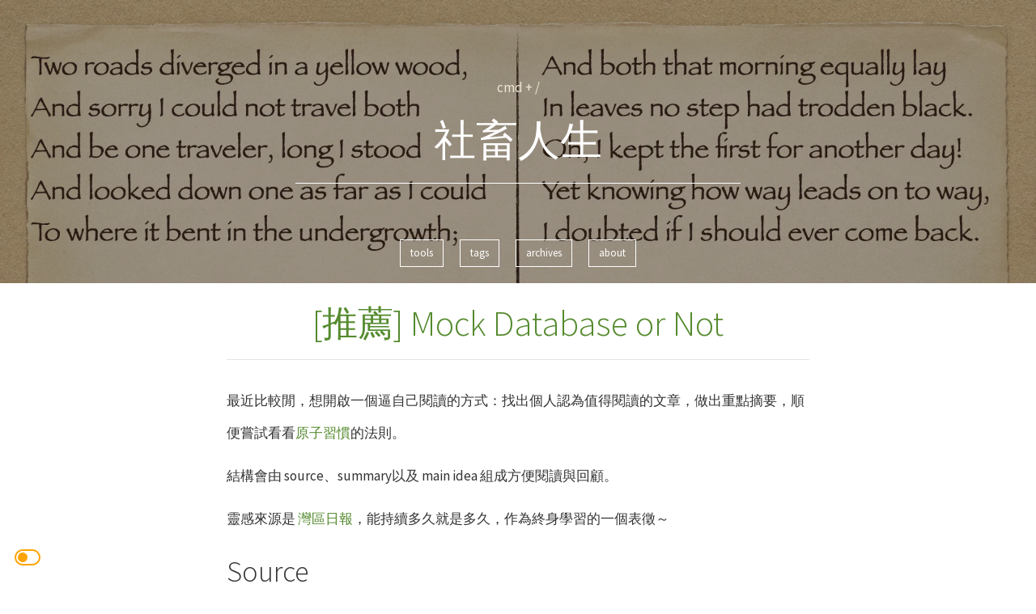

--- FILE ---
content_type: text/html; charset=utf-8
request_url: https://d6i.dev/2022/06/mock-database-or-not/
body_size: 4407
content:
<!DOCTYPE html>
<html lang="zh-tw">

<head>
  <meta charset="utf-8" />
  <meta name="viewport" content="width=device-width, initial-scale=1.0, maximum-scale=2" />
  <meta property="og:title" content="[推薦] Mock Database or Not &middot; 社畜人生" />
  
  <meta property="og:site_name" content="社畜人生" />
  <meta property="og:url" content="https://d6i.dev/2022/06/mock-database-or-not/" />
  
    <meta name="description" content="mock is a good thing" />
  
  <meta property="og:image" content="/images/favicon.ico" />
  
  
  <meta property="og:type" content="article" />
  
  <meta property="og:article:published_time" content="2022-06-06T16:14:40&#43;08:00" />
  
  <meta property="og:article:tag" content="recommendation" />
  
  

  
  <title>
     [推薦] Mock Database or Not &middot;  社畜人生
  </title>
  <link rel="stylesheet" href="/css/bootstrap.min.css" />
  <link rel="stylesheet" href="https://stackpath.bootstrapcdn.com/font-awesome/4.7.0/css/font-awesome.min.css" />
  <link rel="stylesheet" href="/css/main.css" />
  <link rel="stylesheet" href="/css/github.css" />
  <link rel="stylesheet" href="/css/color-theme.css" />
  <link rel="stylesheet" href="//fonts.googleapis.com/css?family=Source+Sans+Pro:200,300,400&display=swap" type="text/css">
  <link rel="shortcut icon" href="/images/favicon.ico" />
  <link rel="apple-touch-icon" href="/images/apple-touch-icon.png" />
  
  <link rel="stylesheet" href="https://d6i.dev/css/custom-hamburg.css">
  

  

  
  
<script nonce="I3AkpHLjh3qkKxvZqQ0Hgw==">(function(w,d,s,l,i){w[l]=w[l]||[];w[l].push({'gtm.start':
    new Date().getTime(),event:'gtm.js'});var f=d.getElementsByTagName(s)[0],
    j=d.createElement(s),dl=l!='dataLayer'?'&l='+l:'';j.async=true;j.src=
    'https://www.googletagmanager.com/gtm.js?id='+i+dl;f.parentNode.insertBefore(j,f);
    })(window,document,'script','dataLayer','GTM-N2DN7CD');</script>


  
</head>

<body>
  
  
<noscript><iframe
    src="https://www.googletagmanager.com/ns.html?id=GTM-N2DN7CD"
    height="0"
    width="0"
    style="display: none; visibility: hidden"></iframe></noscript>


  
  
    <header class="global-header" style="background-image:url(https://d6i.dev/images/background.webp)">
      
      <section class="header-text">
        <div class="header-desc">
          <h1><a href="https://d6i.dev/">社畜人生</a></h1>
          
        </div>
        
        <div class="navbar-container">
          
          <a class="btn btn-default navbar-item" href="https://about.d6i.dev">
            about
          </a>
          
          <a class="btn btn-default navbar-item" href="https://d6i.dev/archives">
            archives
          </a>
          
          <a class="btn btn-default navbar-item" href="https://d6i.dev/tags">
            tags
          </a>
          
          <a class="btn btn-default navbar-item" href="https://d6i.dev/tools">
            tools
          </a>
          
        </div>
        
        
        
        
        
        
        
        
        
        
        
      </section>
    </header>
    <main class="container">



<article>
    
    <header class="article-title">
        <h1 class="text-primary">[推薦] Mock Database or Not</h1>
    </header>
    

    <div class="delimiter"></div>
    
    
    <figure class="preview">
        <img src="">
        
        <figcaption></figcaption>
        
    </figure>
    
    <section>
        <p>最近比較閒，想開啟一個逼自己閱讀的方式：找出個人認為值得閱讀的文章，做出重點摘要，順便嘗試看看<a href="https://www.books.com.tw/products/0010822522">原子習慣</a>的法則。</p>
<p>結構會由 source、summary以及 main idea 組成方便閱讀與回顧。</p>
<p>靈感來源是 <a href="https://wanqu.co/">灣區日報</a>，能持續多久就是多久，作為終身學習的一個表徵～</p>
<h1 id="source">Source</h1>
<p><a href="https://vkhorikov.medium.com/dont-mock-your-database-it-s-an-implementation-detail-8f1b527c78be">https://vkhorikov.medium.com/dont-mock-your-database-it-s-an-implementation-detail-8f1b527c78be</a></p>
<h1 id="summary">Summary</h1>
<p>mock 的本質是在撰寫測試時模擬無法控制的服務或以產出為主的類別，比如 SMTP、金流、queue、command 等， 其他可控的服務或獲取為主的類別如 database、shopping cart、query 等應使用 stub 進行測試撰寫。在撰寫程式時考慮物件本身是屬於 inter 或 intra level 的 service，搭配 DI 模式可以更好地寫出 testable 的程式。</p>
<h1 id="main-idea">Main idea</h1>
<p>在撰寫測試時經常會需要模擬假物件（mock）或假資料（stub），stub 比較容易理解，mock 則需釐清場景。本文首先提出撰寫測試時進行模擬的名詞提出解釋，分別是</p>
<ol start="0">
<li>test double: 在撰寫測試時假物件/假資料的總稱</li>
<li>mock: 完整物件，通常由 framework 中包含的 library 提供</li>
<li>spy: 部份物件，與 mock 相同，通常需自行實作</li>
<li>dummy: 完全寫死的假資料</li>
<li>stub: 比 dummy 更加完整的假資料，會因 input 變更 output</li>
<li>fake: 同 stub，差別在於尚未實作</li>
</ol>
<p>再依 outcoming/incoming，command/query，inter/intra的角度分別解釋 mock  與 stub 的差異，最後依 dependency 的角度總結出該使用 mock 的情境</p>

    </section>
    <div class="clearfix">
        
        <div class="post-date pull-left">
            <span class="small">
                發佈時間
                2022-6-6
            </span>
        </div>
        
        <div class="pull-right">
            
            
            <span class="post-tag"><a href="https://d6i.dev/tags/recommendation/">#recommendation</a></span>
            
            
        </div>
    </div>
    <footer>
        
        <i id="disqus-shortname" data-disqus-shortname=whcdc></i>
        
        
        
        
        <div class="delimiter"></div>
        <section class="author-info row">
            <div class="author-avatar col-md-2">
                
            </div>
            <div class="author-meta col-md-10">
                
                
                
            </div>
        </section>
        
        
        <div class="delimiter"></div>
        <div class="pager-container">
            
            <a class="btn btn-primary btn-older-posts" aria-label="prev page" href="https://d6i.dev/2022/03/instagram-application-review/">
                <div>
                    <span aria-hidden="true">&larr;</span>
                </div>
            </a>
            
            
            <a class="btn btn-primary btn-newer-posts" aria-label="next page" href="https://d6i.dev/2022/06/what-is-api-gateway/">
                <div>
                    <span aria-hidden="true">&rarr;</span>
                </div>
            </a>
            
        </div>
        
    </footer>
</article>


<div class="delimiter"></div>

</main>
<footer class="container global-footer">
  <div class="copyright-note pull-left">
    &copy; whchi 2018
  </div>
  <div class="sns-links hidden-print">
  
  
  
  
  
    <a rel="noopener noreferrer" aria-label="github" href="https://github.com/whchi" target="_blank">
      <i class="fa fa-github"></i>
    </a>
  
  
  
  
  
  
    <a rel="noopener noreferrer" aria-label="linkedin" href="https://linkedin.com/in/wei-han-chi-615006110" target="_blank">
      <i class="fa fa-linkedin"></i>
    </a>
  
  
  
    <a rel="noopener noreferrer" aria-label="medium" href="https://medium.com/@whccchi" target="_blank">
        <i class="fa fa-medium"></i>
    </a>
  
</div>

</footer>




<style lang="css">
  #fast-search {
    visibility: hidden;
    position: fixed;
    z-index: 2;
    top: 15%;
    left: 50%;
    display: inline-block;
    width: 100%;
    max-width: 400px;
    height: 45px;
    background-color: #eee7d4;
    transform: translate(-50%, -50%);
    border: 3px solid #eee7d4;
    box-shadow: 0 0 5px rgba(0, 0, 0, 0.1);
    padding: 5px 5px;
  }

  #fast-search input {
    width: 100%;
    height: 31px;
    font-size: 1.6em;
    color: #5e7579;
    font-weight: bold;
    background-color: #eee7d4;
    border-radius: 3px 3px 0px 0px;
    border: none;
    outline: none;
    text-align: left;
    display: inline-block;
  }

  #search-results {
    width: 100%;
    list-style-type: none;
    visibility: inherit;
    display: inline-block;
    background-color: #002733;
  }
  #search-results a {
    width: 100%;
    text-decoration: none !important;
    padding: 10px;
    display: inline-block;
  }
  #search-results a:hover,
  #search-results a:focus {
    outline: 0;
    background-color: #9c9c9c;
    color: #fff;
  }
  span.title {
    font-size: 1.1em;
    color: #bf4918;
    font-weight: bold;
  }
  span.summary {
    font-size: 0.9em;
    color: #576e73;
    font-weight: bold;
  }
  .list-item {
    border-bottom: 0.5px dotted #258ad0;
  }
  #tips {
    visibility: hidden;
    position: fixed;
    top: 15%;
    left: 50%;
    transform: translate(-50%, -50%);
    color: #eee7d4;
  }
  @media (min-width: 320px) and (max-width: 736px) {
    #tips {
      display: none;
    }
  }
</style>
<div id="tips">cmd + /</div>
<div id="fast-search">
  <input id="search-input" autocomplete="off" tabindex="0" />
  <section id="search-results"></section>
</div>
<script src="/js/fuse.js"></script>
<script>
  const url = new URL(location.href);
  const srhkey = url.host + '_uknowhow2srh';

  if (!sessionStorage.getItem(srhkey)) {
    document.getElementById('tips').style.visibility = 'visible';
  }

  function uknowhow2srh() {
    if (sessionStorage.getItem(srhkey)) {
      document.getElementById('tips').style.visibility = 'hidden';
    } else {
      sessionStorage.setItem(srhkey, 1);
    }
  }
</script>
<script src="/js/fastsearch.js"></script>

<div class="day-night-switch">
  <input type="checkbox" id="switch_theme" class="theme-toggle" />
  <label for="switch_theme" class="theme-toggle-label">Toggle Theme</label>
</div>
<script>
  const themekey = url.host + '_thememode';
  if (localStorage.getItem(themekey)) {
    document.body.className = 'dark';
    document.getElementById('switch_theme').checked = 'checked';
  }
  document
    .getElementById('switch_theme')
    .addEventListener('click', function (e) {
      if (e.target.checked) {
        localStorage.setItem(themekey, '1');
        document.body.className = 'dark';
      } else {
        localStorage.removeItem(themekey);
        document.body.className = '';
      }
    });
</script>

<!-- Cloudflare Pages Analytics --><script defer src='https://static.cloudflareinsights.com/beacon.min.js' data-cf-beacon='{"token": "81181192a3e849a8873d5a92a74bd022"}'></script><!-- Cloudflare Pages Analytics --><script defer src="https://static.cloudflareinsights.com/beacon.min.js/vcd15cbe7772f49c399c6a5babf22c1241717689176015" integrity="sha512-ZpsOmlRQV6y907TI0dKBHq9Md29nnaEIPlkf84rnaERnq6zvWvPUqr2ft8M1aS28oN72PdrCzSjY4U6VaAw1EQ==" data-cf-beacon='{"version":"2024.11.0","token":"1cb53827f0bc4091ad7d7ca6989f0c60","r":1,"server_timing":{"name":{"cfCacheStatus":true,"cfEdge":true,"cfExtPri":true,"cfL4":true,"cfOrigin":true,"cfSpeedBrain":true},"location_startswith":null}}' crossorigin="anonymous"></script>
</body>
</html>



--- FILE ---
content_type: text/css; charset=utf-8
request_url: https://d6i.dev/css/main.css
body_size: 1622
content:
main {
  max-width: 750px;
  word-wrap: break-word;
}

/* Header */

.global-header {
  background-size: cover;
  background-position-x: center;
  min-height: 350px;
}

.header-text {
  position: relative;
  min-height: inherit;
}

.header-text .tag-line {
  margin: 25px auto;
  padding: 0 10px;
  max-width: 430px;
  text-align: center;
  font-weight: 200;
}

.header-text h1 {
  margin: 0 auto;
  padding-top: 25px;
  padding-bottom: 25px;
  text-align: center;
  font-weight: 100;
  font-size: 52px;
  border-bottom: 1px solid;
  max-width: 550px;
}

.header-text h1 a {
  text-decoration: none;
}

.btn-home {
  position: absolute;
  left: 20px;
}

/* Navbar */

.navbar-container {
  display: flex;
  flex-direction: row-reverse;
  position: absolute;
  /* right: 20px; */
  bottom: 20px;
  width: 100%;
  justify-content: center;
}

.navbar-item {
  margin-left: 20px;
  position: initial !important;
}

.navbar-item:last-child {
  margin-left: 0px;
}

/* Language list */

.language-container {
  display: flex;
  flex-direction: row;
  justify-content: flex-end;
  position: absolute;
  right: 20px;
}

.language-button {
  margin-left: 5px;
  position: initial !important;
}

@media (min-width: 900px) {
  .language-container,
  .btn-home {
    top: 20px;
  }
}

/* Footer */

.global-footer {
  padding-top: 10px;
  max-width: 750px;
  height: 100px;
}

.global-footer .sns-links {
  float: right;
}

.global-footer .sns-links a {
  display: inline-block;
  width: 24px;
  height: 24px;
  border-radius: 12px;
  vertical-align: top;
  text-align: center;
  text-decoration: none;
  font-size: 13px;
  /*
    XXX Maybe but this in? Somethimes it's not smooth and that makes it ugly...
    transition: color,border-color 0.1s linear;
    */
}

.global-footer .sns-links a i {
  vertical-align: middle;
}

/* Article */

.article-list h2 a {
  text-decoration: none;
  /*
    XXX Maybe but this in? Somethimes it's not smooth and that makes it ugly...
    transition: color 0.1s linear;
    */
}

.article-title {
  position: relative;
}

.article-title h1 {
  font-size: 44px;
}

.article-title * {
  text-align: center;
}

.post-tag a {
  margin-left: 10px;
  padding: 0 10px;
  border-radius: 12px;
  text-decoration: none;
  /*
    XXX Maybe but this in? Somethimes it's not smooth and that makes it ugly...
    transition: color,border-color,background-color 0.1s linear;
    */
}

.not-found h1 {
  font-weight: 200;
  font-size: 80px;
}

.not-found {
  text-align: center;
}

.author-info {
  overflow: auto;
}

.author-name {
  margin: 0 0 5px 0;
}

.author-avatar img {
  max-width: 100px;
  max-height: 100px;
  width: 100px;
  height: 100px;
}

.author-contact {
  margin-top: 10px;
}

/* Article list */

.li-h1 {
  margin-bottom: 2px;
}

.li-small {
  font-size: 70%;
  margin-top: 3px;
  margin-bottom: 6px;
}

.li-content {
  display: flex;
}

.li-content img {
  width: 250px;
  margin-left: 20px;
}

.summary-container {
  width: 100%;
  display: flex;
  flex-direction: column;
  justify-content: space-between;
  align-items: flex-start;
}

/* Tag list */

#container-tags-title {
  display: flex;
  justify-content: space-between;
}
#btn-all-tags {
  align-self: flex-end;
  margin-bottom: 13px;
}
.list-group-item {
  border-radius: 0px !important;
}

/* Bootstrap adjustions */

h1,
.h1 {
  font-size: 36px;
}
h2,
.h2 {
  font-size: 30px;
}
h3,
.h3 {
  font-size: 24px;
}
h4,
.h4 {
  font-size: 18px;
}
h5,
.h5 {
  font-size: 14px;
}
h6,
.h6 {
  font-size: 12px;
}

pre {
  font-size: 13px;
}

pre code {
  overflow: auto;
  white-space: pre;
  word-wrap: normal;
}

blockquote {
  font-style: italic;
}

h1,
h2,
h3,
h4,
h5,
h6,
.h1,
.h2,
.h3,
.h4,
.h5,
.h6 {
  font-family: 'Source Sans Pro', 'Kozuka Gothic Pr6N', Meiryo, sans-serif !important;
}

small,
.small {
  font-size: 80%;
}

a > .btn:hover {
  text-decoration: none;
}

article section img {
  max-width: 100%;
  height: auto;
  margin: 13px auto;
}

.btn {
  font-size: 13px;
  line-height: 1.58823529;
  /*
    XXX Specify a radius for the buttons here
    */
  border-radius: 0px;
}

blockquote {
  padding: 20px;
  margin: 15px 0px;
  font-size: unset;
}

/*
XXX Maybe but this in? Somethimes it's not smooth and that makes it ugly...
.btn, .btn-primary, a.btn-default, a {
    transition: all 0.1s linear;
}
*/

.btn-older-posts {
  float: left;
}

.btn-newer-posts {
  float: right;
}

/*
Paging at the bottom

I don't use the default pager-class because I want to use the normal buttons with my style
*/
.pager-container {
  overflow: auto;
}

.delimiter {
  margin-top: 20px;
  margin-bottom: 20px;
}

.pagination {
  display: flex;
  justify-content: space-between;
  margin-bottom: 20px;
  border-radius: unset;
}

.info {
  position: fixed;
  bottom: 0%;
  width: 100%;
  padding: 10px;
  display: flex;
  text-align: center;
  flex-direction: column;
}

.info-content {
  margin: auto;
  padding: 10px;
}

@media (min-width: 768px) {
  .info-content {
    width: 750px;
  }
}
@media (min-width: 992px) {
  .info-content {
    width: 970px;
  }
}
@media (min-width: 1200px) {
  .info-content {
    width: 1170px;
  }
}

/* Images */
.embedded-image {
  padding: 5px;
}

/* Note box */
.note {
  padding: 20px;
  margin: 15px 0px;
}
article>section p {
    line-height: 4rem;
}


--- FILE ---
content_type: text/css; charset=utf-8
request_url: https://d6i.dev/css/color-theme.css
body_size: 758
content:
/*
From material design color palette:

#dcedc8 - Light Green 100
#9ccc65 - Light Green 400
#558b2f - Light Green 800

#bdbdbd - Gray 400
#757575 - Gray 600
#424242 - Gray 800

#000000 - Black
*/

/* pure colors for hamburg-theme foreign HTML documents */
.primary-color-very-light {
  color: #dcedc8;
}

.primary-color {
  color: #558b2f;
}

.gray-light {
  color: #bdbdbd;
}

.gray-dark {
  color: #757575;
}

.gray-very-dark {
  color: #424242;
}

/*
...1B - 10% transparent
...4D - 30% transparent
...80 - 50% transparent
*/
.delimiter {
  border-bottom: 1px solid #0000001b;
}

.header-text {
  background-color: #0000004d;
  color: #fff;
}

.header-text .tag-line {
  color: #fff;
}

.header-text h1 a {
  color: #fff;
}

/* The social-icons */
.global-footer .sns-links a {
  border: 1px solid #757575;
  color: #757575;
}

.global-footer .sns-links a:hover {
  border: 1px solid #558b2f;
  color: #558b2f;
}

/* The whole footer-area */
.global-footer {
  color: #757575;
}

.post-date {
  color: #757575;
}

a:hover,
a:focus {
  color: #558b2f;
}

/* Tags of articles and pages */
.post-tag a {
  border: 1px solid #757575;
  color: #757575;
}

.post-tag a:hover {
  background-color: #dcedc8;
}

.not-found h1 {
  color: #757575;
}

.author-bio {
  color: #757575;
}

/* Color for e.g. headers and links */
.text-primary,
a {
  color: #558b2f;
}

/* Primary buttons are the ones in the page (not in the header) */
.btn-primary {
  background-color: transparent;
  border-color: #558b2f;
  color: #558b2f;
}

.btn-primary:focus,
.btn-primary:hover {
  color: #558b2f;
  background-color: #dcedc8;
  border-color: #558b2f;
}

.btn-primary.disabled,
.btn-primary.disabled:focus,
a.btn-primary.disabled,
a.btn-primary.disabled:focus {
  color: #757575;
  background-color: #fff;
  border-color: #bdbdbd;
}

/* Default buttons are the ones in the header */
.btn-default {
  color: #fff;
  background-color: transparent;
  border-color: #fff;
}

.btn-default:focus,
.btn-default:hover {
  color: #fff;
  background-color: #bdbdbd4d;
  border-color: #fff;
}

.info {
  background-color: #424242;
  color: #fff;
}

.embedded-image {
  border: 1px solid #dcedc8;
}

.embedded-image:hover,
.embedded-image:focus {
  border: 1px solid #9ccc65;
}

/* Bootstrap adjustions */
blockquote {
  border-left: 3px solid #bdbdbd;
}

/* Note box */
.note {
  border: 1px solid #dcedc8;
  border-left: 3px solid #9ccc65;
}


--- FILE ---
content_type: text/css; charset=utf-8
request_url: https://d6i.dev/css/custom-hamburg.css
body_size: 1211
content:
.tag-container {
  text-transform: lowercase;
  padding: 0 7px;
  background-color: transparent;
  color: #558b2f;
  overflow: hidden;
  word-wrap: break-word;
}
.tag-container:hover {
  background-color: #f7e9c4;
  font-weight: bold;
  text-decoration: none;
}
/* .tag-container:hover {
  animation-name: bonuce;
  animation-timing-function: ease;
  animation-duration: 300ms;
  animation-iteration-count: 2;
  background-color: #ffffff;
} */
@keyframes bonuce {
  0% {
    transform: scale(1.5, 1.5);
  }
  15% {
    transform: scale(1.3, 1.3);
  }
  30% {
    transform: scale(1.1, 1.1);
  }
  45% {
    transform: scale(1.05, 1.05);
  }
  60% {
    transform: scale(1.1, 1.1);
  }
  75% {
    transform: scale(1.3, 1.3);
  }
  90% {
    transform: scale(1.5, 1.5);
  }
  100% {
    transform: scale(1.6, 1.6);
  }
}
.tag-count {
  font-weight: bold;
  font-size: 1.15em;
  color: rgb(250, 0, 0);
}
.header-desc {
  padding: 7em;
}
.tag-wrapper {
  display: inline-flex;
  flex-direction: row;
  flex-wrap: wrap;
  justify-content: flex-start;
  align-items: center;
}
.post-tag:first-child {
  margin-left: 0px;
}
.post-tag {
  margin-left: 5px;
}
.post-tag a {
  text-decoration: none;
  margin-left: 0px;
  border-radius: 12px;
  color: rgb(250, 0, 0);
  border-color: rgb(250, 0, 0);
}
.post-tag a:hover {
  color: #fff;
  background-color: rgb(250, 0, 0);
}
.read-more-container {
  display: flex;
  flex-direction: column;
}
.read-more-container > a {
  font-size: 1.5rem;
}

/* rwd for mobile devices */
@media (min-width: 320px) and (max-width: 736px) {
  article.list .summary {
    display: none;
  }
}
figure.preview {
  display: flex;
  align-items: center;
  justify-content: center;
  flex-direction: column;
  margin-bottom: 1rem;
}
figure.preview > img {
  max-width: 100%;
  height: auto;
}

figcaption {
  color: rgba(117, 117, 117, 1);
}

.day-night-switch {
  left: 15px;
  z-index: 10;
  position: fixed;
  bottom: 15px;
}
.theme-toggle[type='checkbox'] {
  height: 0;
  width: 0;
  border: none;
  outline: 0;
  visibility: hidden;
}
.theme-toggle[type='checkbox']:checked + .theme-toggle-label::before {
  background-color: rgba(0, 0, 0, 0);
  box-shadow: inset 2px -2px 0 1px #fff;
  left: calc(100% - 2px);
  transform: translateX(-100%);
}
.theme-toggle[type='checkbox']:checked + .theme-toggle-label {
  border-color: #fff;
}
.theme-toggle-label {
  cursor: pointer;
  text-indent: -9999px;
  width: 32px;
  height: 20px;
  margin-bottom: 0;
  line-height: 20px;
  border: 2px solid #fda403;
  border-radius: 10px;
  position: relative;
}
.theme-toggle-label::before {
  content: '';
  position: absolute;
  top: 2px;
  left: 2px;
  width: 12px;
  height: 12px;
  background: 0 0;
  border-radius: 100%;
  background: #fda403;
  box-shadow: none;
  transition: 0.4s;
  transform: rotate(480deg);
}

body.dark {
  background-color: #000;
}
.dark .summary {
  color: #fff;
}
.dark #container-tags-title {
  color: #fff;
}
.dark div.delimiter {
  border-bottom: 1px solid #717070;
}
.dark article > section {
  color: #fff;
}
.dark .taxonomy-terms {
  color: #fff;
}
.dark .copyright-note {
  color: #fff;
}
.dark .global-footer .sns-links a {
  color: #fff;
  border: 1px solid #fff;
}
.dark main.container > .article-list h1 {
  color: #fff;
}
.dark table.table-hover tbody tr:hover {
  background-color: #f5f5f566 !important;
}

table > thead {
  background-color: beige;
}

.dark table > thead {
  background-color: cadetblue;
}
.dark aside h2 {
  color: #fff;
}


--- FILE ---
content_type: application/javascript
request_url: https://d6i.dev/js/fastsearch.js
body_size: 831
content:
var fuse;
var searchVisible = false;
var firstRun = true;
var list = document.getElementById('search-results');
var first = list.firstChild;
var last = list.lastChild;
var maininput = document.getElementById('search-input');
var resultsAvailable = false;
document.addEventListener('keydown', function (event) {
  if (event.metaKey && event.which === 191) {
    uknowhow2srh();
    if (firstRun) {
      loadSearch();
      firstRun = false;
    }
    if (!searchVisible) {
      document.getElementById('fast-search').style.visibility = 'visible';
      document.getElementById('search-input').focus();
      searchVisible = true;
    } else {
      document.getElementById('fast-search').style.visibility = 'hidden';
      document.activeElement.blur();
      searchVisible = false;
    }
  }
  if (event.which == 27) {
    if (searchVisible) {
      document.getElementById('fast-search').style.visibility = 'hidden';
      document.activeElement.blur();
      searchVisible = false;
    }
  }
  if (event.which == 40) {
    if (searchVisible && resultsAvailable) {
      event.preventDefault();
      if (document.activeElement == maininput) {
        first.focus();
      } else if (document.activeElement == last) {
        last.focus();
      } else {
        document.activeElement.parentElement.nextSibling.firstElementChild.focus();
      }
    }
  }
  if (event.which == 38) {
    if (searchVisible && resultsAvailable) {
      event.preventDefault();
      if (document.activeElement == maininput) {
        maininput.focus();
      } else if (document.activeElement == first) {
        maininput.focus();
      } else {
        document.activeElement.parentElement.previousSibling.firstElementChild.focus();
      }
    }
  }
});
document.getElementById('search-input').onkeyup = function (e) {
  executeSearch(this.value);
};
function fetchJSONFile(path, callback) {
  var httpRequest = new XMLHttpRequest();
  httpRequest.onreadystatechange = function () {
    if (httpRequest.readyState === 4) {
      if (httpRequest.status === 200) {
        var data = JSON.parse(httpRequest.responseText);
        if (callback) callback(data);
      }
    }
  };
  httpRequest.open('GET', path);
  httpRequest.send();
}
function loadSearch() {
  fetchJSONFile('/index.json', function (data) {
    var options = {
      shouldSort: true,
      location: 0,
      distance: 100,
      threshold: 0.4,
      minMatchCharLength: 2,
      keys: ['title', 'permalink', 'content'],
      limit: 10,
    };
    fuse = new Fuse(data, options);
  });
}
function executeSearch(term) {
  let results = fuse.search(term);
  let searchitems = '';
  if (results.length === 0) {
    resultsAvailable = false;
    searchitems = '';
  } else {
    for (let item in results.slice(0, 5)) {
      let shortContent = '';
      if (results[item].summary) {
        shortContent =
          '<span class="summary">' + results[item].summary + '</span></a></li>';
      }
      searchitems =
        searchitems +
        '<div class="list-item"><a href="' +
        results[item].permalink +
        '" tabindex="0">' +
        '<span class="title">' +
        results[item].title +
        '</span><br />' +
        shortContent +
        '</a></div>';
    }
    resultsAvailable = true;
  }
  document.getElementById('search-results').innerHTML = searchitems;
  if (results.length > 0) {
    first = list.firstChild.firstElementChild;
    last = list.lastChild.firstElementChild;
  }
}
